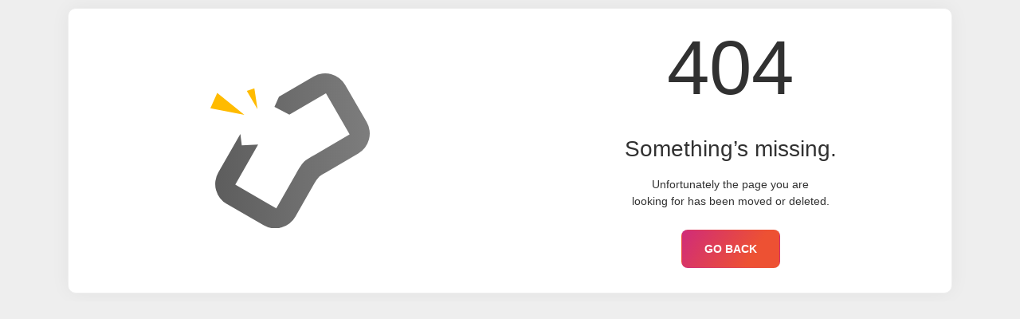

--- FILE ---
content_type: application/javascript
request_url: https://chettinadthari.com/common.63a2fa2788445747.js
body_size: 2579
content:
"use strict";(self.webpackChunkecommerce=self.webpackChunkecommerce||[]).push([[8592],{5830:(c,l,o)=>{o.d(l,{s:()=>n});var a=o(1571),s=o(529),h=o(6895),r=o(7465);class n{constructor(t,e,_){this.platformId=t,this.http=e,this.gs=_}REGISTER(t){return this.http.post(this.gs.wsUrl+"/auth/user/register",t)}LOGIN(t){return this.http.post(this.gs.wsUrl+"/auth/user/login",t)}SOCIAL_LOGIN(t){return this.http.post(this.gs.wsUrl+"/auth/user/social_login",t)}FORGOT_REQUEST(t){return this.http.post(this.gs.wsUrl+"/auth/user/forgot_request",t)}VALIDATE_FORGOT_REQUEST(t){return this.http.post(this.gs.wsUrl+"/auth/user/validate_forgot_request",t)}UPDATE_PWD(t){return this.http.post(this.gs.wsUrl+"/auth/user/update_pwd",t)}GUEST_LOGIN(t){return this.http.post(this.gs.wsUrl+"/auth/user/guest_login",t)}CHANGE_PWD(t){let e={headers:new s.WM({"Content-Type":"application/json",Authorization:"Bearer "+localStorage.getItem("customer_token")})};return this.http.put(this.gs.wsUrl+"/user/change_pwd",t,e)}USER_DETAILS(){let t={headers:new s.WM({"Content-Type":"application/json",Authorization:"Bearer "+localStorage.getItem("customer_token")})};return this.http.get(this.gs.wsUrl+"/user/customer",t)}USER_UPDATE(t){let e={headers:new s.WM({"Content-Type":"application/json",Authorization:"Bearer "+localStorage.getItem("customer_token")})};return this.http.put(this.gs.wsUrl+"/user/customer",t,e)}UPDATE_USER_MOBILE(t){let e={headers:new s.WM({"Content-Type":"application/json",Authorization:"Bearer "+localStorage.getItem("customer_token")})};return this.http.post(this.gs.wsUrl+"/user/update_mobile",t,e)}GUEST_USER_UPDATE(t){if((0,h.NF)(this.platformId)&&sessionStorage.getItem("guest_token")){let e={headers:new s.WM({"Content-Type":"application/json",Authorization:"Bearer "+sessionStorage.getItem("guest_token")})};return this.http.put(this.gs.wsUrl+"/guest_user/details",t,e)}return null}ADD_ADDRESS(t){let e={headers:new s.WM({"Content-Type":"application/json",Authorization:"Bearer "+localStorage.getItem("customer_token")})};return this.http.post(this.gs.wsUrl+"/user/address",t,e)}UPDATE_ADDRESS(t){let e={headers:new s.WM({"Content-Type":"application/json",Authorization:"Bearer "+localStorage.getItem("customer_token")})};return this.http.put(this.gs.wsUrl+"/user/address",t,e)}DELETE_ADDRESS(t){let e={headers:new s.WM({"Content-Type":"application/json",Authorization:"Bearer "+localStorage.getItem("customer_token")})};return this.http.patch(this.gs.wsUrl+"/user/address",t,e)}ADD_MODEL(t){let e={headers:new s.WM({"Content-Type":"application/json",Authorization:"Bearer "+localStorage.getItem("customer_token")})};return this.http.post(this.gs.wsUrl+"/user/model",t,e)}UPDATE_MODEL(t){let e={headers:new s.WM({"Content-Type":"application/json",Authorization:"Bearer "+localStorage.getItem("customer_token")})};return this.http.put(this.gs.wsUrl+"/user/model",t,e)}DELETE_MODEL(t){let e={headers:new s.WM({"Content-Type":"application/json",Authorization:"Bearer "+localStorage.getItem("customer_token")})};return this.http.patch(this.gs.wsUrl+"/user/model",t,e)}FEEDBACK(t){let e={headers:new s.WM({"Content-Type":"application/json",Authorization:"Bearer "+localStorage.getItem("customer_token")})};return this.http.post(this.gs.wsUrl+"/user/feedback",t,e)}COUPON_LIST(){let t={headers:new s.WM({"Content-Type":"application/json",Authorization:"Bearer "+localStorage.getItem("customer_token")})};return this.http.get(this.gs.wsUrl+"/user/coupon",t)}USER_APPOINTMENTS(){let t={headers:new s.WM({"Content-Type":"application/json",Authorization:"Bearer "+localStorage.getItem("customer_token")})};return this.http.get(this.gs.wsUrl+"/user/appointment",t)}APPOINTMENT_DETAILS(t){let e={headers:new s.WM({"Content-Type":"application/json",Authorization:"Bearer "+localStorage.getItem("customer_token")})};return this.http.get(this.gs.wsUrl+"/user/appointment?id="+t,e)}SHIPPING_DETAILS(t){if(localStorage.getItem("customer_token")){let e={headers:new s.WM({"Content-Type":"application/json",Authorization:"Bearer "+localStorage.getItem("customer_token")})};return this.http.post(this.gs.wsUrl+"/user/order/shipping_details",t,e)}if((0,h.NF)(this.platformId)&&sessionStorage.getItem("guest_token")){let e={headers:new s.WM({"Content-Type":"application/json",Authorization:"Bearer "+sessionStorage.getItem("guest_token")})};return this.http.post(this.gs.wsUrl+"/guest_user/order/shipping_details",t,e)}return null}ORDER_LIST(t){let e={headers:new s.WM({"Content-Type":"application/json",Authorization:"Bearer "+localStorage.getItem("customer_token")})};return this.http.get(this.gs.wsUrl+"/user/order/list?type="+t,e)}ORDER_DETAILS(t){let e={headers:new s.WM({"Content-Type":"application/json",Authorization:"Bearer "+localStorage.getItem("customer_token")})};return this.http.get(this.gs.wsUrl+"/user/order/details?order_id="+t,e)}CANCEL_ORDER(t){let e={headers:new s.WM({"Content-Type":"application/json",Authorization:"Bearer "+localStorage.getItem("customer_token")})};return this.http.patch(this.gs.wsUrl+"/user/order/details",t,e)}CREATE_QUOTATION(t){if(localStorage.getItem("customer_token")){let e={headers:new s.WM({"Content-Type":"application/json",Authorization:"Bearer "+localStorage.getItem("customer_token")})};return this.http.post(this.gs.wsUrl+"/user/quotation",t,e)}if((0,h.NF)(this.platformId)&&sessionStorage.getItem("guest_token")){let e={headers:new s.WM({"Content-Type":"application/json",Authorization:"Bearer "+sessionStorage.getItem("guest_token")})};return this.http.post(this.gs.wsUrl+"/guest_user/quotation",t,e)}return null}QUOTATION_LIST(t){let e={headers:new s.WM({"Content-Type":"application/json",Authorization:"Bearer "+localStorage.getItem("customer_token")})};return this.http.get(this.gs.wsUrl+"/user/quotation?type="+t,e)}QUOTATION_DETAILS(t){let e={headers:new s.WM({"Content-Type":"application/json",Authorization:"Bearer "+localStorage.getItem("customer_token")})};return this.http.get(this.gs.wsUrl+"/user/quotation?order_id="+t,e)}FEED_LIST(){let t={headers:new s.WM({"Content-Type":"application/json",Authorization:"Bearer "+localStorage.getItem("customer_token")})};return this.http.get(this.gs.wsUrl+"/user/feed",t)}REWARD_STMT(){let t={headers:new s.WM({"Content-Type":"application/json",Authorization:"Bearer "+localStorage.getItem("customer_token")})};return this.http.get(this.gs.wsUrl+"/user/reward_stmt",t)}CLAIM_REWARD(t){let e={headers:new s.WM({"Content-Type":"application/json",Authorization:"Bearer "+localStorage.getItem("customer_token")})};return this.http.post(this.gs.wsUrl+"/user/claim_reward",t,e)}NOTIFY_ME(t){let e={headers:new s.WM({"Content-Type":"application/json",Authorization:"Bearer "+localStorage.getItem("customer_token")})};return this.http.put(this.gs.wsUrl+"/user/notify_me",t,e)}static#t=this.\u0275fac=function(e){return new(e||n)(a.LFG(a.Lbi),a.LFG(s.eN),a.LFG(r.U))};static#e=this.\u0275prov=a.Yz7({token:n,factory:n.\u0275fac,providedIn:"root"})}},819:(c,l,o)=>{o.d(l,{k:()=>r});var a=o(529),s=o(1571),h=o(7465);class r{constructor(i,t){this.http=i,this.gs=t,this.store_id=this.gs.storeId,this.ws_url=this.gs.wsUrl,this.sec_api_url=this.gs.SecApiUrl}APPOINTMENT_LIST(i){return this.http.post(this.sec_api_url+"/store_details/appointments",i)}APPOINTMENT_CATEGORIES(){return this.http.get(this.sec_api_url+"/store_details/appointment_services?store_id="+this.store_id)}APPOINTMENT_SERVICES(i){return this.http.get(this.sec_api_url+"/store_details/appointment_services?store_id="+this.store_id+"&category="+i)}APPOINTMENT_SERVICE_DETAILS(i){return this.http.get(this.sec_api_url+"/store_details/appointment_services?store_id="+this.store_id+"&id="+i)}CREATE_APPOINTMENT(i){let t={headers:new a.WM({"Content-Type":"application/json",Authorization:"Bearer "+localStorage.getItem("customer_token")})};return this.http.post(this.ws_url+"/user/appointment",i,t)}BLOG_LIST(i,t){return this.http.get(this.sec_api_url+"/store_details/blogs/v1?store_id="+this.store_id+"&skip="+i+"&limit="+t)}BLOG_DETAILS(i){return this.http.get(this.sec_api_url+"/store_details/blogs/v1?store_id="+this.store_id+"&id="+i)}RECIPE_LIST(i,t){return this.http.get(this.sec_api_url+"/store_details/recipes?store_id="+this.store_id+"&skip="+i+"&limit="+t)}RECIPE_DETAILS(i){return this.http.get(this.sec_api_url+"/store_details/recipes?store_id="+this.store_id+"&id="+i)}GIFT_CARDS(){return this.http.get(this.sec_api_url+"/store_details/gift_cards?store_id="+this.store_id)}GIFT_CARD_DETAILS(i){return this.http.get(this.sec_api_url+"/store_details/gift_cards?store_id="+this.store_id+"&gc_id="+i)}CATALOGS(){return this.http.get(this.sec_api_url+"/store_details/discounts?store_id="+this.store_id)}COLLECTIONS(){return this.http.get(this.sec_api_url+"/store_details/collections?store_id="+this.store_id)}ADD_REVIEW(i){return this.http.post(this.sec_api_url+"/store_details/reviews",i)}SIZING_ASSISTANT(i){return this.http.post(this.sec_api_url+"/store_details/sizing_assistant?store_id="+this.store_id,i)}static#t=this.\u0275fac=function(t){return new(t||r)(s.LFG(a.eN),s.LFG(h.U))};static#e=this.\u0275prov=s.Yz7({token:r,factory:r.\u0275fac,providedIn:"root"})}},9982:(c,l,o)=>{o.d(l,{v:()=>u}),o(9527),o(9548);var n=o(8548),i=o.n(n),t=o(2340),e=o(1571),_=o(5620);class u{constructor(p,g,m){this._element=p,this.renderer=g,this.cs=m}ngOnInit(){let p=this.ImagelazyLoad.split(t.N.img_host);this.lqip_img=2==p.length?t.N.img_host+p[1].split(".").join("_s."):"assets/images/placeholder.svg",i()&&i().init(),this.setAttributes()}setAttributes(){if(this.cs.desktop_device){this.renderer.addClass(this._element.nativeElement,"lazyload");let p=this._element.nativeElement;p.src=this.ImagelazyLoad,p.complete?(this.lqip_img=this.ImagelazyLoad,this.renderer.removeClass(this._element.nativeElement,"blur-up")):this.renderer.addClass(this._element.nativeElement,"blur-up"),this.setImages(this.lqip_img,this.ImagelazyLoad)}else this.setImages(this.lqip_img,this.lqip_img)}setImages(p,g){"img"===this._element.nativeElement.localName?(this.renderer.setAttribute(this._element.nativeElement,"data-src",g),this.renderer.setAttribute(this._element.nativeElement,"src",p)):(this.renderer.setAttribute(this._element.nativeElement,"data-bg",g),this.renderer.setStyle(this._element.nativeElement,"background-image",`url(${p})`))}placeholder(){this.lqip_img="assets/images/placeholder.svg",this.ImagelazyLoad="assets/images/placeholder.svg",this.setAttributes()}static#t=this.\u0275fac=function(g){return new(g||u)(e.Y36(e.SBq),e.Y36(e.Qsj),e.Y36(_.v))};static#e=this.\u0275dir=e.lG2({type:u,selectors:[["","appMobileImg",""]],hostBindings:function(g,m){1&g&&e.NdJ("error",function(){return m.placeholder()})},inputs:{ImagelazyLoad:"ImagelazyLoad"}})}},4663:(c,l,o)=>{o.d(l,{Y:()=>s});var a=o(1571);class s{constructor(r){this._el=r}onInputChange(r){const n=this._el.nativeElement.value;this._el.nativeElement.value=n.replace(/[^0-9.]*/g,""),n!==this._el.nativeElement.value&&r.stopPropagation()}static#t=this.\u0275fac=function(n){return new(n||s)(a.Y36(a.SBq))};static#e=this.\u0275dir=a.lG2({type:s,selectors:[["","appNumberOnly",""]],hostBindings:function(n,i){1&n&&a.NdJ("input",function(e){return i.onInputChange(e)})}})}},8191:(c,l,o)=>{o.d(l,{O:()=>r});var a=o(6895),s=o(388),h=o(1571);class r{static#t=this.\u0275fac=function(t){return new(t||r)};static#e=this.\u0275mod=h.oAB({type:r});static#s=this.\u0275inj=h.cJS({imports:[a.ez,s.zk.forRoot()]})}},6760:(c,l,o)=>{o.d(l,{N:()=>s});var a=o(1571);class s{transform(r,n,i){return r?i&&0!=i.length?r.filter(t=>-1!=t[n].toLowerCase().indexOf(i.toLowerCase())):r:[]}static#t=this.\u0275fac=function(n){return new(n||s)};static#e=this.\u0275pipe=a.Yjl({name:"fieldSearch",type:s,pure:!0})}},5649:(c,l,o)=>{o.d(l,{g:()=>s});var a=o(1571);class s{transform(r,n){return void 0!==r&&r.sort((i,t)=>0-(i[n]>t[n]?-1:1)),r}static#t=this.\u0275fac=function(n){return new(n||s)};static#e=this.\u0275pipe=a.Yjl({name:"orderAsc",type:s,pure:!0})}},3261:(c,l,o)=>{o.d(l,{K:()=>s});var a=o(1571);class s{transform(r,n){return Array.isArray(r)&&n?r.sort((i,t)=>{const e=i[n]?.toString().toLowerCase(),_=t[n]?.toString().toLowerCase();return e<_?-1:e>_?1:0}):r}static#t=this.\u0275fac=function(n){return new(n||s)};static#e=this.\u0275pipe=a.Yjl({name:"stringAsc",type:s,pure:!0})}},551:(c,l,o)=>{o.d(l,{a:()=>s});var a=o(1571);class s{transform(r,n){return Array.isArray(r)&&n?(r=JSON.parse(JSON.stringify(r))).sort((i,t)=>{const e=i[n]?.toString().toLowerCase(),_=t[n]?.toString().toLowerCase();return e<_?-1:e>_?1:0}):r}static#t=this.\u0275fac=function(n){return new(n||s)};static#e=this.\u0275pipe=a.Yjl({name:"stringifyAsc",type:s,pure:!0})}},5861:(c,l,o)=>{function a(h,r,n,i,t,e,_){try{var u=h[e](_),d=u.value}catch(p){return void n(p)}u.done?r(d):Promise.resolve(d).then(i,t)}function s(h){return function(){var r=this,n=arguments;return new Promise(function(i,t){var e=h.apply(r,n);function _(d){a(e,i,t,_,u,"next",d)}function u(d){a(e,i,t,_,u,"throw",d)}_(void 0)})}}o.d(l,{Z:()=>s})}}]);

--- FILE ---
content_type: application/javascript
request_url: https://chettinadthari.com/5805.8d07f7ef22808b96.js
body_size: 994
content:
"use strict";(self.webpackChunkecommerce=self.webpackChunkecommerce||[]).push([[5805],{5805:(p,m,n)=>{n.r(m),n.d(m,{NotFoundModule:()=>a});var d=n(9680),t=n(1571),l=n(6895),r=n(2340),u=n(5620);class s{constructor(o,e,i){this.platformId=o,this.document=e,this.cs=i,this.template_setting=r.N.template_setting}ngOnInit(){if(this.cs.setSiteMetaData({h1_tag:"404",page_title:"404 Not Found",meta_desc:"Page Not Found",meta_keywords:[]},null),(0,l.NF)(this.platformId)){let e=this.document.getElementById("pre-bg");e&&"none"!=e.style.display&&(e.style.display="none")}}goBack(){(0,l.NF)(this.platformId)&&(window.location.href="/")}static#t=this.\u0275fac=function(e){return new(e||s)(t.Y36(t.Lbi),t.Y36(l.K0),t.Y36(u.v))};static#e=this.\u0275cmp=t.Xpm({type:s,selectors:[["app-not-found"]],decls:22,vars:3,consts:[[1,"over-all","smooth-fadein"],[1,"common-site-section"],[1,"primary-card","p-3"],[1,"row"],[1,"col-md-6","d-flex","align-items-center","justify-content-center"],[1,"sec-404-img","w-100"],[1,"img-404","d-flex","justify-content-center"],["width","100%","height","100%","imgBroken","","src","assets/images/404.svg","alt","404"],[1,"col-md-6"],["align","center",1,"content-404"],["type","button",1,"primary-btn",3,"click"]],template:function(e,i){1&e&&(t.TgZ(0,"section",0)(1,"section",1)(2,"div")(3,"div",2)(4,"div",3)(5,"div",4)(6,"div",5)(7,"div",6),t._UZ(8,"img",7),t.qZA()()(),t.TgZ(9,"div",8)(10,"div",9)(11,"h2"),t._uU(12,"404"),t.qZA(),t.TgZ(13,"h3"),t._uU(14,"Something\u2019s missing."),t.qZA(),t.TgZ(15,"p"),t._uU(16,"Unfortunately the page you are"),t._UZ(17,"br"),t._uU(18,"looking for has been moved or deleted."),t.qZA(),t.TgZ(19,"p")(20,"button",10),t.NdJ("click",function(){return i.goBack()}),t._uU(21,"GO BACK"),t.qZA()()()()()()()()()),2&e&&(t.xp6(2),t.Tol(null==i.template_setting?null:i.template_setting.body_type))}})}const h=[{path:"",component:s}];class c{static#t=this.\u0275fac=function(e){return new(e||c)};static#e=this.\u0275mod=t.oAB({type:c});static#n=this.\u0275inj=t.cJS({imports:[d.Bz.forChild(h),d.Bz]})}class a{static#t=this.\u0275fac=function(e){return new(e||a)};static#e=this.\u0275mod=t.oAB({type:a});static#n=this.\u0275inj=t.cJS({imports:[c]})}}}]);

--- FILE ---
content_type: image/svg+xml
request_url: https://chettinadthari.com/assets/images/404.svg
body_size: 449
content:
<svg id="Layer_1" data-name="Layer 1" xmlns="http://www.w3.org/2000/svg" xmlns:xlink="http://www.w3.org/1999/xlink" viewBox="0 0 90.13 87.28"><defs><style>.cls-1{fill:url(#linear-gradient);}.cls-2{fill:#fb0;}</style><linearGradient id="linear-gradient" x1="2.73" y1="43.64" x2="90.13" y2="43.64" gradientUnits="userSpaceOnUse"><stop offset="0" stop-color="#5d5d5d"/><stop offset="1" stop-color="#7d7d7d"/></linearGradient></defs><title>404</title><path class="cls-1" d="M65.56,55.65l18.06-10.5A13,13,0,0,0,88.33,27.3L76.23,6.51A13.06,13.06,0,0,0,58.35,1.78L38.79,13.14l-2.55,5.73,8.43,4.42L65.36,11.2l13.4,23.14-19,11.1S55,47.88,53.11,49.63,48.72,56,48.72,56L37.27,76.05,14.09,62.71h0L27,40.06l-9.23.42-.81-6.35L4.48,55.78h0A13,13,0,0,0,9.32,73.59l20.88,12A13.07,13.07,0,0,0,48.05,80.7L58.78,62a22.35,22.35,0,0,1,2.76-3.84,23.1,23.1,0,0,1,4-2.51Z"/><path class="cls-2" d="M24.88,8.4,20.61,9.91l6.05,10.35Z"/><path class="cls-2" d="M3.88,11,0,19.68l19.23,3.71L3.88,11Z"/></svg>